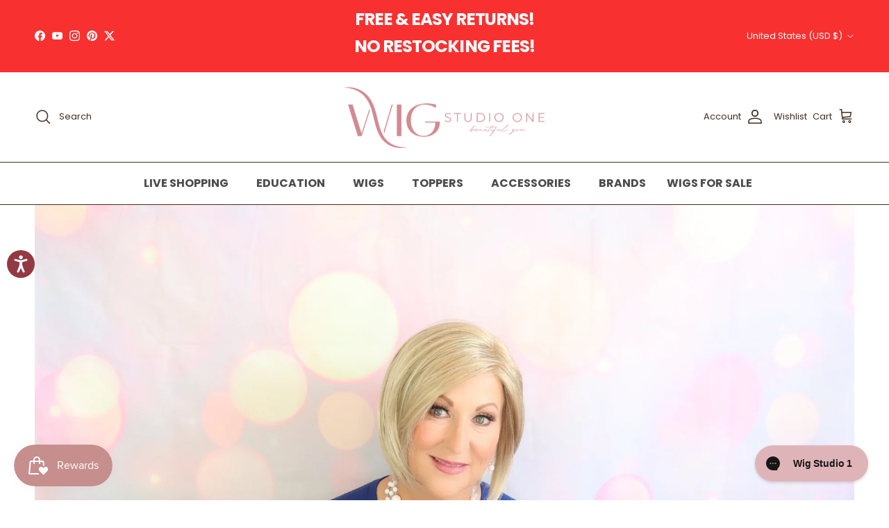

--- FILE ---
content_type: text/css
request_url: https://www.wigstudio1.com/cdn/shop/t/152/assets/custom.css?v=116470926476889706791767686698
body_size: 641
content:
ul.navigation__tier-1>li.navigation__item>a{font-weight:700;color:#4c4b4b}.template-index .product-price__payment-plan{display:none!important}.text-box.with-icon{width:100%;font-size:16px}.boost-pfs-filter-option-title-text{font-weight:400;font-size:16px}.template-cart .sezzle-checkout-button{display:block;float:right;clear:both;margin:25px 0 25px 25px}.continue-shopping{clear:both}.shipping-availability-caution{font-size:16px}.sezzle-shopify-info-button{padding-top:15px!important}.section-main-product .discount-message-container{font-size:18px;text-align:center}.product-description{font-weight:400;font-size:14px}.option-selector-fieldset .label,.option-selector-fieldset .label__value{font-size:14px}.discount-message-container strong{display:none}.discount-message-container{color:red}.product-specifications-table a{color:#b35b68;text-decoration:underline}span.product-price__item.price-label.price-label--sale.badge{position:absolute;right:-25px;z-index:2;color:#fff;background:#de3045;border-radius:200px;height:40px;width:40px;line-height:1.4em;top:-15px;padding-top:10px;font-size:13px}.collection-slider span.product-price__item.price-label.price-label--sale.badge{top:0}@media (min-width: 1160px){.article-image .rimage-background-wrapper{width:50%;margin:0 auto}}.pricing-variation-msg{color:red;font-size:14px}.product-description{margin-top:0}.boost-pfs-filter-right-col .product-block-options--swatch{display:none}.boost-pfs-filter-option-value,.boost-pfs-filter-option-amount{text-transform:none;font-size:15px;font-weight:300}.discount-message-container{background:#fff;margin:15px 0;padding:15px}.template-collection .discount-message-container{margin:0;padding:0}.product-price__compare{opacity:1}.product-price__item.price-label.price-label--sale{font-weight:600}#section-id-template--14328814010448__166265640485e62490 input#boost-pfs-search-box-1{width:70%}#section-id-template--14328814010448__166265640485e62490 form{text-align:center}#section-id-template--14328814469200__16614627433dfd29c7,#section-id-template--14328814239824__16614621811fbb8eb1{max-width:95%;margin:0 auto}.reading-width{max-width:1080px;padding:0 20px}.product-form .backorder{background:#fff;padding:20px;border:1px solid #000}.disabled{opacity:.2}#buyer_confirms_shipping_address_wrapper{position:relative}#buyer_confirms_shipping_address{border-color:#000;width:24px;height:24px;box-shadow:0 0 5px -2px #00000050}#buyer_confirms_shipping_address:checked{border-width:12px}#buyer_confirms_shipping_address:checked:after{transform:scale(1.5)}#confirm_shipping_modal{width:270px;padding:.3rem;background:#fff;border:1px solid #d9d9d9;box-shadow:2px 2px 5px #00000015;border-radius:4px;position:absolute;z-index:999}.price-label--sold-out{background:#c68e8d;font-weight:700;padding:5px 25px}* [class*=open-box] .price-label--sold-out,* [class*=coll-push-hair] .price-label--sold-out,.coll-care-products-for-human-hair .price-label--sold-out,.coll-care-products-for-synthetic-hair .price-label--sold-out,.coll-wig-caps-and-grips .price-label--sold-out,.coll-headwear .price-label--sold-out,.coll-hair-care-accessories .price-label--sold-out,.coll-hair-restoration .price-label--sold-out{display:block}@media (min-width: 0px) and (max-width: 767px){:root{--fw-player-margin: 8px 8px 8px 8px;--fw-player-width: 120px;--fw-player-height: 240px}}.flipbook-page-item-link{background:transparent!important}.signup-form__button{width:80px;font-size:10px;white-space:nowrap;padding:0 5px;height:40px;border-radius:0 4px 4px 0}.navigation .navigation__tier-1>.navigation__item:last-child a{padding:4px 8px;border-radius:4px;position:relative;top:14px}.text-fields{border-radius:0 4px 0 0}img.rimage__image.fade-in.lazyautosizes.lazyloaded{filter:sepia(10%)}@media (max-width: 1024px){.text-fields{width:unset!important;border-radius:unset!important}}@media (max-width: 768px){.text-fields{position:unset!important}}.image-overlap{position:relative;right:50px}.image-overlap .image-overlap__image-1:not(:last-child){margin:0;top:180px;left:100px}.image-overlap__image.image-overlap__image-1 img{height:70%}.image-overlap .image-overlap__image-2{position:relative;bottom:50px}.column.column--half.align-left.cc-animate-init.-in.cc-animate-complete{width:55%}.column.column--half.column--order-push-desktop{width:45%}@keyframes slide{0%{transform:translate(-4975px)}to{transform:translate(0)}}.blog-row img{filter:sepia(30%)}.yotpo .yotpo-bottomline .yotpo-icon-star,.yotpo .yotpo-bottomline .yotpo-icon-half-star,.yotpo .yotpo-bottomline .yotpo-icon-empty-star{color:#d28a92}.messenger-button-iframe-1loqh6a{background:#d28a92!important}.use-alt-bg svg.feather{stroke:#666258}
/*# sourceMappingURL=/cdn/shop/t/152/assets/custom.css.map?v=116470926476889706791767686698 */


--- FILE ---
content_type: text/css
request_url: https://www.wigstudio1.com/cdn/shop/t/152/assets/new-custom.css?v=83893143587964271341767716888
body_size: 1089
content:
/** Shopify CDN: Minification failed

Line 165:24 Expected identifier but found "!"
Line 170:21 Expected identifier but found "!"
Line 174:19 Expected identifier but found "!"
Line 178:31 Expected identifier but found "!"
Line 182:19 Expected identifier but found "!"
Line 186:16 Expected identifier but found "!"
Line 187:18 Expected identifier but found "!"
Line 191:23 Expected identifier but found "!"
Line 192:24 Expected identifier but found "!"
Line 195:24 Expected identifier but found "!"
... and 20 more hidden warnings

**/
/* Just-added-to-cart summary */
.cart-summary-overlay {
  position: fixed;
  z-index: 8001;
  top: 0;
  left: 0;
  width: 50%;
  height: 100%;
  padding: 30px 30px;
  background: #ffffff;
  border-bottom: 1px solid #e2e2e2;
  font-size: 13px;
  line-height: 1.4;
}

.cc-accordion {
  margin-bottom: 50px;
  border-top: 1px solid rgba(66,46,32,.15);
}

.cc-accordion-item {
  border-bottom: 1px solid rgba(66,46,32,.15)
}
.collapsible-tabs {
  margin-left: auto;
  margin-right: auto;
  max-width: 800px;
}
.collapsible-tabs .cc-accordion {
  border: none;
  margin: 0;
}
.collapsible-tabs .cc-accordion-item {
  border: none;
}

.collapsible-tabs__tab {
  border-bottom: 1px solid rgba(0, 0, 0, 0.1);
}
.collapsible-tabs__tab .cc-accordion-item__title {
  padding-top: 20px;
  padding-bottom: 20px;
  border: none;
  font-size: 1.3em;
}
.collapsible-tabs__tab p:first-child {
  margin-top: 0;
}
.collapsible-tabs__tab p:last-child {
  margin-bottom: 0;
}

.collapsible-tabs__heading {
  margin-top: 40px;
  margin-bottom: 20px;
}

.collapsible-tabs__text {
  margin-top: 20px;
  margin-bottom: 20px;
}

.collapsible-tabs__button {
  margin-top: 20px;
  margin-bottom: 20px;
}

.cc-accordion {
  border-top: 1px solid rgba(66, 46, 32, 0.15);
}

.cc-accordion-item {
  border-bottom: 1px solid rgba(66, 46, 32, 0.15);
}

.cc-accordion-item__title {
  display: block;
  position: relative;
  list-style: none;
  padding: 15px 30px 15px 0;
  cursor: pointer;
}
.cc-accordion-item__title::-webkit-details-marker {
  display: none;
}

.js .cc-accordion-item__panel {
  transition: height 0.3s ease;
  overflow: hidden;
}

.cc-accordion-item__content {
  padding-bottom: 20px;
}

.cc-accordion-item__title::before, .cc-accordion-item__title::after {
  content: "";
  position: absolute;
  top: calc(50% - 1px);
  right: 0;
  width: 11px;
  height: 1px;
  background-color: currentColor;
  transition: 0.3s ease;
  transition-property: transform, opacity;
}
.cc-accordion-item__title::before {
  transform: rotate(-90deg);
}

.cc-accordion-item[open]:not(.is-closing) .cc-accordion-item__title::before {
  transform: rotate(90deg);
  opacity: 0;
}
.cc-accordion-item[open]:not(.is-closing) .cc-accordion-item__title::after {
  transform: rotate(180deg);
}

.js .cc-accordion-item__content {
  transform: translateY(-5px);
  transition: 0.3s ease-out;
  transition-property: transform, opacity;
  opacity: 0;
}

.js .cc-accordion-item[open=""] .cc-accordion-item__content {
  transform: translateY(0px);
  opacity: 1;
}

.cc-accordion {
  margin-bottom: 50px;
}

.cc-accordion-item__content {
  color: rgba(66, 46, 32, 0.75);
}

div.cart-summary-overlay__actions > a#shop-more {
    margin-bottom: 5px;
}
@media (min-width: 768px) {
    .cart-summary-overlay{
        max-width: 420px;
    }
}

/* Copy cart drawer mobile styling to adjust for cart drawer being smaller on desktop now */
.cart-summary-overlay {
    padding: 30px 20px; !important
  }

  .cart-summary-overlay__row-head,
.cart-summary-overlay__row-body {
    flex-wrap: wrap; !important
  }

  .cart-summary-overlay__row-head .cart-summary-overlay__column-subtotal {
    display: none; !important
  }

  .cart-summary-overlay__column-item {
    width: calc(100% - 100px); !important
  }

  .cart-summary-overlay__mobile-price-row {
    display: flex; !important
  }

  .cart-summary-overlay__mobile-unit-price {
    width: 33%; !important
    flex-grow: 1; !important
  }

  .cart-summary-overlay__mobile-quantity {
    margin-left: 20px; !important
    text-align: center; !important
  }
  .cart-summary-overlay__mobile-quantity .cart-summary-overlay__quantity {
    margin-left: 0.5em; !important
  }

  .cart-summary-overlay__column-price,
.cart-summary-overlay__column-quantity,
.cart-summary-overlay__column-total {
    display: none; !important
  }

  .cart-summary-overlay__column-subtotal {
    margin: 15px 0; !important 
    padding: 15px 0 0; !important
    width: 100%; !important
    border-top: 1px solid #e2e2e2; !important
  }
  .cart-summary-overlay__column-subtotal .cart-summary-overlay__column-title {
    display: none; !important
  }
  .cart-summary-overlay__column-subtotal .cart-summary-overlay__subtotal-mobile-title {
    display: inline; !important
  }

  .cart-summary-overlay__note {
    margin-top: 10px; !important
  }

  .cart-summary-overlay__actions {
    position: static;
    width: 90%;!important
  }
  .cart-summary-overlay__actions .button {
    box-sizing: border-box; !important
    width: calc(50% - 5px); !important
  }
  .cart-summary-overlay__actions .button:last-child {
    margin: 0 0 0 10px; !important
  }

  .cart-summary-overlay__mobile-unit-price {
    width: 33%; !important
    flex-grow: 1;!important
  }

  .cart-summary-overlay__mobile-line-price {
    display: none; !important
  }

  .cart-summary-overlay__column-subtotal {
    display: inline; !important
  }



  /* .option-selector__btns .opt-label {
    --aspect-ratio: 1;
    --width: 68px;
    display: inline-block;
    width: 68px;
    height: calc(var(--width) / var(--aspect-ratio));
    padding: 0;
    min-width: 0;
    min-height: 0;
    vertical-align: top;
    border-radius: 3px;
    border: none;
  } */
/* End of cart drawer mobile styling copy */
@media (max-width: 767.99px) {
  .cart-summary-overlay {
    width: 100%; !important
    max-width: 100%; !important
  }
}

div.product-list.product-list--per-row-4 {
  margin-left: -30px;
  margin-bottom: -20px;
  display: flex;
  flex-wrap: wrap;
  gap: 30px;
}

div.product-list.product-list--per-row-4 product-block.product-block {
  width: 25%;
  flex: 1 1;
}

.button, a.button, .btn, a.btn, button:not('.mobile-nav-toggle'), input[type="submit"], input[type="reset"], input[type="button"],  {
  background: #e6dad5;
  border: 1.5px solid #e6dad5;
  color: #422e20;
  font-size: 14px;
  font-family: inherit;
  font-weight: inherit;
  font-style: inherit;
  line-height: 1em;
  height: auto;
  margin: 0;
  text-decoration: none !important;
  cursor: pointer;
  padding: 1.2em 25px;
  vertical-align: middle;
  text-align: center;
  border-radius: 3px;
  transition: background-color .1s,color .1s,border-color .1s,opacity .1s;
  display: inline-block;
  font-family: Poppins,sans-serif;
  font-weight: 400;
  font-style: normal;
  letter-spacing: .08em;
  text-transform: uppercase;
  -webkit-tap-highlight-color: transparent;
}

@media (hover: hover) {
  .button:hover, a.button:hover, .btn:hover, a.btn:hover, button:hover, input[type="submit"]:hover, input[type="reset"]:hover, input[type="button"]:hover {
    background: #C68E8D;
    border-color: #C68E8D;
  }
}

div.section-footer__row__col > div.signup-form > form#contact_form.contact-form {
  display: none;
}

/* Footer: legal business name + address */
.section-footer__business-details address {
  font-style: normal;
  margin: 0;
}
.section-footer__business-details {
  margin-top: 0.75em;
  font-size: 0.9em;
}
.section-footer__business-details__name {
  font-weight: 600;
}

#prequalAmountContainer {
  display: none;
}

.navigation__link {
  text-transform: uppercase;
}

/* a.navigation__link.navigation__column-title {
  color: rgb(66, 46, 32);
  font-size: 18px !important; 
  font-weight: bold !important;
} */

/* Mobile fixes for footer */
@media screen and (max-width: 768px) { 
  .section-footer__row {
    flex-direction: column;
  }

  .section-footer__row > .section-footer__row__col:nth-of-type(3) {
    order: -1;
    display: flex;
    justify-content: center;
    align-items: center;
  }

  .section-footer__row > .section-footer__row__col {
    margin-bottom: unset !important;
    padding-bottom: 0px;
    padding-top: 0px;
  }

  .section-footer__row > .section-footer__row__col:nth-of-type(2) {
    border-bottom: unset !important;
  }

  .section-footer__newsletter-block__social:not(:first-child) {
    display: flex;
    justify-content: center;
  }
}

.subcollections-header {
  padding-right: var(--container-pad-x);
  padding-left: var(--container-pad-x);
}
/* .article-image {
  align-items: center;
  display: flex;
  justify-content: center;
} */

/* previous theme's style.css contents */

/* Component variables */



--- FILE ---
content_type: text/json
request_url: https://conf.config-security.com/model
body_size: 85
content:
{"title":"recommendation AI model (keras)","structure":"release_id=0x4b:4d:7f:70:70:41:53:31:7d:29:57:6f:6a:46:6c:32:6c:70:36:66:70:3b:3a:34:4c:74:21:6b:5b;keras;n0w8usrlhecxfmb73gswojoep2eiipdj8dbpgj7tshj3av2dugr5urojcqaiu6skiuwz9iz1","weights":"../weights/4b4d7f70.h5","biases":"../biases/4b4d7f70.h5"}

--- FILE ---
content_type: application/javascript; charset=utf-8
request_url: https://searchanise-ef84.kxcdn.com/preload_data.1C1M7D1k8H.js
body_size: 10813
content:
window.Searchanise.preloadedSuggestions=['belle tress wigs','open box','raquel welch wigs','belle tress','ellen wille wigs','petite cap wigs','all open box wigs','jon renau wigs','large cap wigs','open box wigs','rene of paris','wigs with bangs','low density wigs','hair toppers','rene of paris wigs','raquel welch','petite wigs','push hair wigs','ellen wille','human hair wigs','noriko wigs','hollie by jon renau','estetica wigs','hand tied wigs','envy wigs','jon renau','pixie wigs','short pixie wig','short bob wigs','gabor wigs','henry margu','mira amore','belle tress city collection','henry margu wigs','charlotte envy','ignite wig','bob with bangs','short wigs','straight to camera','katherine by push','waves and raves wig by raquel','large cap','open box toppers','low density','human hair','simmer elite','toni brattin','belle tress hand-tied','grey and silver wig','straight up with a twist','amore wigs','short layered','grey wigs','nyx rene of paris','curly wigs','bob wig','wavy day','park avenue','human hair topper','dazzling wavez','salt and pepper wigs','clearance wigs','belletress wigs','lace front mono top','los angeles by belle tress','womens gray wigs','posh premiere','tony of beverly','juliette by push hair','crowd pleaser','santa monica','gray wigs','long wigs','hand tied','human hair toppers','shag wigs','petite cap','clearance lace front wigs','like mono ellen will','white wigs','celine push hair','beach wave magic','alicante wig','madison belle tress','tressallure wigs','selfie mode','editors pick','jones wig by estetica','heat friendly synthetic','belle tress lux collection','waves and raves','in charge','trend alert','bell tress','catalina blonde','own the room','british milktea','synthetic wigs','trend wig by tressallure','mellow wig','bradshaw bell tress','flawless waves','newport belletress','brown sugar sweet cream','tribeca wig','girl mono','toni brattin wig\'s','short bob','jett estetica','medium length layered wig','charlotte wig by tressallure','ignite petite','reese by noriko','coco rene of paris','roca margarita blonde','coolest ash brown','january wig','los angeles','belle tress madison','wig grip','esprit wig by ellen wille','simmer wig','sandy silver','belle tress milkshake blonde r','julianne lite','push hair','sky noriko','new raquel welch wigs','city roast','by belle tress','calabasas wig','light brown','iced granita','hat hair','relax ellen wille','broadway wig','portrait mode','wintour by belle tress','wavy wigs','austen wig','size large wigs','toledo wig','wig pro','pink wigs','naomi jon renau','feature length','roxie rene of paris','upstage wig','cruise control','euro chic','ash blonde','runway rehearsal','raquel welch upstage','flirt alert','alva wig','hat wig','beverly hills','rohan wig','kris tony of beverly','ash brown','jon renau hollie wig','real deal','model mode','tress allure','bob wigs','untold story','conquer the waves','tress allure wigs','light density','top billing','chloe belle tress','belle tress kelly','january hand tied','lux collection','belle tress caramel blonde r','layered wigs','large cap wigs large','mane attraction wigs','main character by raquel welch','estetica mellow','rachel lite','glam wavez','luca wig by rene of paris','british milk tea','shaded biscuit','flirting with fashion','large wigs','medium length','lace front wigs','open box sale','gia mono','curly wig','flow ellen wille','cruise control by raquel welch','city collection','mocha with cream','caliente wig','ava by jon renau','show runner','joss wig rene of paris','crushed almond blonde r','push wigs','birmingham wig','2 color blend hair toppers','rin by noriko','ready for takeoff by raquel','cameron lite','luna wig','light density wigs','belle tress tribeca','well played','short hair with bangs','jon renau topper','main character','wavy bob','belle tress lux','charlotte realistic','long wavy','silver stone','belle tress wintour','madison wig','straight up with a twist elite','cool pixie','ellen wille relax','easy does it raquel welch','park ave','melted marshmallow','curated cut','mila wig by jon renau','yvette by push hair','noriko sky','100% hand tied wigs','california beach waves','lia ii','scene stealer','manhattan wig','sweet talk','zaragoza wig','belle tress toledo','sale wigs','drew jon renau','laguna beach','short hair wigs','belle tress broadway','milkshake blonde','open box belle tress','ignite large','on my way','chicago belletress','hand tied mid length','cafe chic','go to style wig by raquel welch','mane attraction','lady latte','brown light gray blended','jon renau ignite','jon renau kristen','spice girl','new wave','white hair wigs short','raquel welch voltage','brighton wig by estetica','boutique chic','belletress milkshake blonde r','black wigs','breezy wavez','belle tress teresa','amore mira','gisele wig by jon renau','rene of paris cameron','editors pick elite','tea rose','twisted pixie','trend setter','short wigs with bangs','free returns','mellow estetica','hat wigs','heidi by jon renau','montecito wig','medium length with bangs','rachel wig','show stopper','remy human hair wigs','buttered toast','belle tress toppers','jon renau jazz','unfiltered wig','all clearance wigs','wig with bangs','jon renau luna','zara lite','sheer joy','london henry margu','sienna spice','shaded sand','belle tress austen','lia ii from ellen wille','scorpio pm','conquer the waves wig by gabor','mono top','on in 10 raquel welch','turn ellen wille','alva by noriko','noriko alva','destiny belletress','seville wig','chat by ellen','short grey wigs','link by ellen wille','trend alert by gabor','goddess by raquel','dua by ellen wille','raquel welch winner','butterbeer blonde','morning storm','toni brattin wigs','coconut silver blonde','zeal wig','hollis by estetica','heat friendly','discontinued wigs','long with bangs','ellen wille elan wig','sumptuous strawberry','hf synthetic','ponytail wig','easy does it','curly blonde','simmer elite petite','jon renau toppers','beaming beauty','smooth wavez','lace front topper','shelby by jon renau','yoko by ellen wille','boutique bargains','smooth cut bob','in charge wig','dark brown','gia by envy','new arrivals','jackson noriko','by jon renau','salt and pepper','envy charlotte','miami belle tress','renee of','malibu wig','oyster gray','megan push hair','belle tress cherry','cool champagne blonde','belle tress alicante','caramel blonde-r','belle tress wigs with bangs','gabor soft and subtle','pretty please','jazz mono','rose ella','dazzling waves','valencia by belle tress','start return','advanced french','straight to camera by raquel welch','belle tress icon collection','toppers with bangs','granada wig','star quality','mid length synthetic wigs','bell tress park avenue','spotlight wig','big time','austen by belle tress','beckham wig','pearl blonde rooted','voltage elite','red wigs','belle tress crushed almond blonde r','dawn wig by jon','modena wig','long wigs with bangs','raise by ellen','ready for takeoff','dalgona 16 ht','ultra petite wigs','short shag','rootbeer float blonde','ellen wille bo mono','stroke of genius','miranda lite','lets rendezvous','cambridge belle tress','aderans wigs','katherine wig','coco ellen wille','long grey wigs','boudoir glam','cold brew chic','flip the script raquel welch','wig grips','santa barbara wig','tres chocolate r','bellissima wig','low density wig','brooklyn wig','untold story ht wig by raquel welch heat friendly synthetic hair','low density bob','marsha by envy','gray toppers','missoni wig','raise by ellen wille','ellen wille dance','picture perfect','wig wax','emilia by jon renau','san sebastian','mika by rene of paris','open box raquel welch','classic cool','winner wig','hairdo wigs','topper with bangs','blonde wig with bangs','belle tress raw sugar blonde r','medium bob','racquel welch','sky by estetica','newport wig','rooted platinum','with bangs','lace front','maeve wig','chic it up','raquel welch toppers','dawn by jon renau','palm springs blonde','halo wig','synthetic mid length wigs','broadway belletress','noriko may','bo mono','always trending','vancouver belle tress','layered bob','jon renau evan','anne jon renau','birmingham belle tress','scorpio wig','like mono','lainey by henry margu','jon renau haute','liverpool wig','watch me wow','raquel lace front wigs clearance','san francisco','beach wave','belle tress macadamia latte r','laguna beach wig','new wigs','arlo by estetica','hepburn by belle tress','leading edge','cardiff wig','scarlett by renau','hats with hair','dolce & dolce 18','holly wig','dazzling wavez wig by rene of paris','anima wig','spotlight elite','vivi by ellen wille','flair mono','joss wig','raquel welch showrunner','singapore wig','london high tea','finn estetica','vero rene of paris','mallorca wig','sage wig','kennedy by belle tress','long bob','raquel welch selfie mode','wavy day wig','olivia jon renau','amsterdam wig','belle tress monroe','amelie push hair','manchester by belle tress','top billing 12','pixie wig','ellen wille sing','jon renau kristi','tea rose wig','pink wig','full hand tied wigs','posh raquel welch','winner elite','eclat ellen wille','gabor own the room','leoni wig','girl mono by ellen','jagger by estetica','heat resistant wigs','january petite wig jon renau','short toppers','pixie lite','relax wig','jaw dropper','alexander couture collection','belle tress topper','belle tress cafe collection','petite average cap','amara wig','jett wig','long blonde wig','monofilament wigs','real hair wigs','chocolate buttercream r','bernadette by push hair','nina belletress','belle tress lux se','belle tress spade','play it straight','belle tress chelsea','rosanna rene of paris wig','drive wig by ellen','belletress buttered toast r','ellen wille night','headband wigs','truffle ribbon r','clip in hair pieces','ahead of the curve','flip mono','avalon wig','glam waves','short pixie wigs','big spender','envy toppers','ready for take off','cookie mono','alicante wig by belle tress','chelsea belle tress','birkin wig','belle tress modena','iced mocha','aurora jon renau','idalia wig','made you look','wynter wig','iced latte macchiato','razor cut shag tressallure','henry margu kendall','chopped pixie','snowy umber','wig by henry margu','belle tress brown sugar blonde r','morning storm by belletress','short bob lace front','short wavy wigs','sparkle wig','pony tail','golden ginger','lace front with bangs','belle tress cordoba','santa barbara','hair topper','black tie chic','on point','alluring locks','belle tress open box','elan wig','fresh chic','tribeca belle tress','portrait mode wig','silver blonde rooted','short bobs','wig stand','seville by belle','peppermint wig','orchid estetica','jayce wig','nyx wig','columbia belle tress','maple sugar','claire by henry margu wig claire','full finesse','top smart','roma wig by belletress','auburn wigs','envy monofilament wigs','tiffany by belletress','ginger ale blonde','fierce and focused','wig cap','aubrey rene of paris','vancouver wig','ember by estetica','mocha maple brown','tabu by ellen wille','top coverage','red wig with bangs','clip in bangs','napoli wig','alpha blend','captivating canvas','sydney wig','belle tress katniss','sale toppers','nicolette by push hair','belle tress coolest ash brown','jon renau short wigs','love comfort','amber by envy','estetica sage','raquel welch feature length','on the cover','hollie wig','dalgona hand tied','large size wigs','sandy silver wigs','jules wig by henry margu','wigs in sugar and charcoal','belle tress lux se collection','estetica aeri','wig with fringe','jon renau miranda','scarlett envy','santander wig','noriko zeal','raquel welch posh premiere','long bob wig','shoulder length wig','pax wig','sleek and straight','raquel welch real deal','noriko beau','bona vita','jon renau cameron','macadamia latte-r','dark brown toppers','medium layered wigs in grey','macadamia latte','perla by belle tress','outlet sale','edge factor','sydney wig by','stroke of genius wig by raquel welch','clara wig','blue wig','stop traffic','light weight wigs','ellen wille cover','on in 10','noriko meadow','alicia wig','eve by envy','stella star','gabrielle wig','raquel welch open box','movie star','wig care products','on fire','jon renau human hair wigs','bombshell blonde','silver wigs','nottingham wig','all wigs','amsterdam belle tress','campbell by belle tress','petite average cap wigs','ellen wille pearl blonde rooted','tatum wig by amore','rose gold','ava ellen wille','sparkle elite','charlotte by envy','easy does it by raquel welch','willow wig henry margu','crushing on casual','women’s wigs','short hair toppers','jon renau hollie','martini by jon renau','katniss blonde','clara rene of paris','sweet talk luxury','belle tress ginger ale blonde','ellen wille short wigs','estee by belle tress','euro chic wig','by noriko','long curly wigs','belle tress with bangs','cool chai blonde','aria rene of paris','big time raquel welch','mens wig','tony of beverly starly','new belle tress wigs','openbox wigs','ice blonde','catania belle tress','feathered bob','belle tress spencer','storm noriko','platinum wigs','sage by estetica','lady latte belletress','raquel welch wavy day','petite size wigs','current events','angelica wig','belletress raw sugar blonde r','flash forward','purple wigs','roca margarita','womens short gray wigs','color r60','open box gray wigs','short wig','wig accessories','fiery copper','torino wig','go to style','belle tress colors','trendsetter wig','return form','westwood wig by belle tress','top trend','straight bob','kim kimble','jon renau julianne','upstage petite','curated cut wig','bryony wig','shaded cappuccino','belletress british milktea','verona wig','cambridge wig','ellen wille like mono','flying solo','venezia wig','sunlit blonde','roxie wig','ferrari wig','short blonde wigs','mixed berry','tori wig','petite hand tied wigs','smoke hi mono','harper by henry margu','petite open box','buttered toast r','lux se','malibu blonde','audrey rene of paris','belletress los angeles','belle tress mara','open box topper','icon collection by belletress','keep it classy','on my way raquel','fashion color wigs','short petite wigs','always by raquel welch','carley by envy','toledo belle tress','selfie mode raquel welch','true estetica','iced sweet cream','luxe sleek','rene of paris marble brown','single origin','estetica jamison','milano belletress','jones wig','beach waves','avalon estetica','top trend lace topper jon renau','shag wig','open box ellen wille','easipart topper','wig shampoo','wigpro wigs','amanda envy','all open box wigs open box','alicia wig by rene of paris orchid','dallas wig by henry margu','salt and pepper topper','river by rene of paris','dress rehearsal','ellen wille ring','monologue wig','haven by estetica','noriko reese','stay the night','dawn wig','time comfort','radiant beauty wig by gabor','monofilament top','oyster gray wigs','buttercream blonde','ellen wille open box','tres allure','silver stone wigs','laine rene of paris','raquel welch on fire','brown gray','belle tress chicago','lumi wig','cory noriko','nour noriko','human hair wig','billie wig by noriko','buttered toast belle tress','sky by noriko','belle tress zaragoza','open box petite','glam era','top full','hair pieces','born to shine','tab by ellen wille','harlow by noriko','braylen wig amore','dolce and dolce','bell tress toppers','rene of paris brooklyn','jasmine jazz','muse wig','best in class','mallorca belle tress','perla by ellen wille','raquel welch short wigs','prima soft','miranda by envy','destiny ellen wille','beautiful you','love always','straight wigs','wig clips','morgan belle tress','kendall wig by henry margu','real hair','belle tress cardiff','ellen wille anima','top style','celine by push','edinburgh wig','crushed almond','sheena rene of paris','haute wig by jon renau','alexa wig','wavy wig','synthetic mid length','rohan amore','eve by jon renau','belle tress hand tied','luna wig by jon','panache wavez','undercut bob','classic cool wig by raquel welch','jon renau petite','bon bon','directors pick','wig blond wigs with bangs','long layered wigs','sound wig by ellen wille','top smart 12 topper','gia rene of paris','belle tres','like by ellen','belle tress manhattan','melted cinnamon','winner premium','chin length wigs','raquel welch in charge','blonde with bangs','pixie cut wigs','picture perfect by tressallure','ivy noriko','jamoca almond fudge','raquel welch unfiltered','belle tress liverpool','short curly wigs','angelique wig','valencia wig','veneta wig','brady by estetica','snow mix','stunning by tressallure','strawberry blond','ellen wille toppers','basic cap wigs','estetica caramelkiss','take a bow','belle tress montecito','juliette wig','donna by envy','lace front short wigs','bo mono ellen wille','blonde short','clearance belle tress','delight by ellen wille','amore rohan','alva noriko','rene of paris orchid collection','jon renau hand tied wigs','chin length bob','belle tress sienna spice','hannah wig henry margu','nola ellen wille','icons collection','dolce wig','san francisco wig','sugar rush','modern motif gabor','ellen wille scala','petite average short wigs','short hair','rooted silver wigs','peerless e 18','raw sugar blonde','sunkissed almond r','onda wig','statement style','synthetic toppers','jules wig','strawberry shortcake','raquel welch model mode','destiny wig','claire wig','headband wig','soft and subtle','raquel welch sheer luxury collection','blonde wig','light and airy','risk by ellen wille','petite average','pure honey','how to measure head for wig','stella by ellen wille','dua mono','love wave','belfast by belletress','advanced french wig','main attraction','angled pixie','naomi wig','ellen wille touch','relax large','editor\'s pick','red open box wigs','rene of paris ice blonde','bob style','long hair','joy wig ellen wille','short wavy bob','estetica peace','milky opal','estetica jones','burnt biscuit blonde','gray white wigs and toppers','granada by belle tress','cameron lite petite','rootbeer float','short bob with bangs','broadway by belle tress','attitude wig','sierra wig','paige belletress','watermelon rooted','now or never','palm spring blond wigs','movie star wig','creamy toffee r','vivi mono','petite cap wigs on sale','liana wig by rene of paris','meadow by noriko','elle jon renau','low density toppers','gabor trend alert','belle tress bradshaw','posh premier','heat friendly with bangs','harper wig by jon renau','open box jon renau','brooklyn belle tress','jodie wig','ponytail hairpiece','heat jon renau','bellissima hand tied','crushed almond blonde','cavalli by belle tress','70% off offers','flirt wig','all petite wigs','miu wig','capri belle tress wig','shoulder length wigs with bangs','jon wigs','cleo ellen','open box large cap','kennedy wig','liana wig','zeal noriko','twisted pixie wig','in honey brown or creamy toffee','small cap wig','ellen wille champagne rooted','angled bob','push katherine','auburn sugar','pumpkin pie spice','ellen wille like','honey with chai latte','lace front wigs rooted','carrie lite','by rene of paris','kate envy','stone grey rooted','noriko reese large','ultra petite','luca wig','sheer elegance','wig wax spray','large cap wig','starly wig','catalina blonde wigs','cool chai blonde r','kristen by jon renau in color','shaded ice pumpkin spice','alpha blend by belletress','mariska petite','candace by henry margu','disco wig by ellen wille','ellen wille raise wig','silky sleek','straight chic','dress me up','short wigs platinum color','alexis jon renau','riley wig','belle tress park avenue','bella vida','simmer petite elite','isla wig','golden russet','kason wig','piece out creme','jon renau carrie','inspire me','runway rehearsal wig','toppers lace front heat-friendly','seoul wig','monroe by belle tress','all open box bob wigs','kushikamana 18 wig','drive wig by ellen wille','bella tress','textured fringe bob','wig band','nice move','elan metallic blonde rooted','camilla wig','ellen wille hand tied','tressallure trend','on your game','shaded sugared licorice','delaney wig','modena by belle tress','fascination by raquel welch','whitney by envy','estetica jett','wig caps','crowd pleaser rl9/24ss','belletress macadamia latte r','ellen will','hair extensions','lyndon wig','jon renau amber','hunter wig','seven mono part wig','dry shampoo','belle tress san sebastian','medium shag','timeless charm','white mix','beaming beauty by gabor','estetica silversunrt8','shampoo for synthetic hair','naomi henry margu','victoria wig by jon renau','wig pro ellen','pure white hair topper','jon renau mariska','godiva secret wigs','wig toppers','ignite human hair','raquel welch straight to camera','heat by jon renau','flirt alert wig','icy shadow','jamison wig','hair spray','raquel welch featherlite','straight press','emma by envy','remy human','mirror moment','paige by envy','lite wigs','curly bob','belletress caramel blonde r','barcelona wig','winner petite','bespoke wig','arrow wig','razor cut shag','davina wig','belle tress los angeles','silver mist','upstage large','mika wig','cameron lite ht','hollywood mane attraction','tony of beverly kris','zara petite','kenzie wig','raquel welch topper','raquel welch rl17/23ss','city roast by belle tress','tiffany by henry margu','mid length bob','joy by envy','deepest ruby','courtney wig','cayenne with ginger root','shaken oatmilk blonde','verona estetica','estetica deena','vienna roast','jon renau rachel','hope wig','music comfort','sienna lite','january petite','sea salt spray','chocolate with caramel','voltage petite','petite wigs on sale','pixie lite by tressallure','portrait mode welch','long straight wigs','tiffany by envy','sensational wig','razor cut','ellis wig','rene of paris joss','push up','coco wig','click click flash','modern curls','full short','belle tress buttered toast r','hunter by estetica','andie wig','kade by noriko','belle tress short wigs','balance wig by belletress','estetica toppers','belletress lux collection','evanna wig','gift card','heidi wig','bell tress roma','belle tress torino','day to date','kari by envy','dance wig','genova wig','jon renau sarah','flash by ellen wille','oxford wig','long blonde wig with bangs','open box silver wigs','onda wig by ellen wille','rene of paris dark chocolate','petite size','amaretto by belletress','mira by amore','my orders','henry margu riley','clearance toppers','aletta wig','iced java','jon renau human hair','by envy','middle grey shaded','ocean wig','beige linen blonde','gianna wig','palo alto','glamorize always','out the door','carrie wig','bristol wig','push hair celine','color ring','meadow wig','flip the script','ellen wille remy human hair wigs','brown sugar sweet cream wigs','queue the hue','raquel welch shaded sand','angie by jon renau','vamp wig','belle tress caliente','mia wig','isabella wig','captivating canvas wig','gray bob','halo hair','shampoo and conditioner','noriko briar','beverly hills belle tress','belletress polo','coffee without cream','raquel welch human hair wigs','julianne lite-petite','white topper','wig hats','jon topper','by ellen','violet wig','layered topper','esprit wig','live show','ellen wille pixie','sugared licorice','raquel welch petite','jon renau ava','white wig','wig w bangs','teresa ht wig by belle tress','rusty auburn','amber jon renau','belle tress mocha maple brown','raquel welch iced latte macchiato','star wig by ellen wille','milky opal r','ellen wille light bernstein rooted','copper sunset','melody by wig pro','top billing 14','clip in toppers','bailey wig','open box short wigs','jon renau lite','short pixie','strawberry swirl','heather estetica','fashion colors','mid-length bobs','open wigs','bernstein shaded','silver blond rooted','rica wig by ellen wille','blonde short wig','mackenzie wig','kate by noriko','jessica by jon renau','isabel wig','hand in tied mono top','affair hi','wide tooth comb','wavy with bangs','all open box','ever mono','breezy waves','color chart','kyla wig by jon renau','petite wig','jon renau top full 12','rosie wig','rene of paris dazzling waves','casual curls','by ellen wille','sally wig by noriko','smoke hi','kristen wig','english toffee','petite size wigs by jon renau','smooth waves','long hair synthetic','tango wigstudio1.com','elle tress','short lace front','petite lace front wigs','metallic blonde rooted','new wave by tressallure','sugared silver','aeri wig','premium gabor','milkshake blonde r','orchid collection','hand tied cap','touch wig by ellen','coconut milk gray','stacked bob','sing wig','citrus mint','curated cut welch','side part mid length','isla of tony beverly','illumina r','lace front open box','belle tress rich chocolate brown r','aria wig','codi by amore','henry margu hat wig','lizzy rene of paris','michele by henry margu','long pixie','lace front heat friendly','classic cut','caramel blonde','grey toppers','ellen wille pixie wigs','shai wig','hand-tied wigs','flawless waves open box','cake batter blonde','estetica topper','iced lavender latte','iced mocha r','gabrielle petite','cameron rene of paris','joy wig','katherine by jon renau','code mono','champagne with apple pie','open box rene of paris','dare to be','united ellen wille','short curly','easy part','london hightea','top notch','petite open box wigs','mesmerized raquel welch','real hair toppers','open box blond wigs','average size wigs','a line bob','strawberry syrup','dalgona 16 hand tied','ellen wille disc','belle tress calabasas','raquel on in 10','cinnamon frost','santander by belle tress','katie by henry margu','spring hi','jamoca almond fudge r','sweetly waved','dark brown+hl','make a statement','amore toppers','lenox wig','raquel fierce and focused','raquel welch star quality','ellen wille topper','sunset wig','dolce dolce','allure wig by jon','seduction wig','noriko ivy','embrace wig','mono heat friendly','rainbow wig','belle tress 6066','40% off wig','jon renau lace front wigs','dubai wig','christy wig','new style wigs','ocean estetica','wavy topper','iced pumpkin spice','anatolia wig','herrera wig','james estetica','rooted bob','belle tress clearance wigs','charm petite','kylie wig by wigpro','ellen topper','bell tress chrome','raquel wigs','top style topper','chocolate cherry','belle tress wavy','low density short wig','push toppers','radiant beauty','jude wig','annette by jon renau','raquel welch elite','flashdance mane attraction','chloe v','ground theory','returns returns','flair by ellen wille','jon renau evan in moonlight','belle tress louie','long curly','river wig','rene of paris topper','raquel welch simmer','free shipping','length toppers brown','short bob style wigs','chat by ellen wille','full mono top wig','human hair synthetic blend','always trending raquel welch','sterling shadow envy','fully hand tied','tres leches blonde','ellen wille petite','open box envy','short low density','low density wigs with bangs','estetica r8/26h','riley by henry margu','kelsey by envy','date mono','mid length wigs','short human hair wig','raquel welch large','cola with cherry','mod about you','estetica ckissrt4','henry margu renee','blunt bob','top wave','style society','belle tress newport','champagne rooted','ellen wille elite','love always raquel','open box noriko','belle tress city','belle tress chloe','basic cap','wynn wig','lace front toppers','raquel welch watch me wow','piece to perfection','theory belletress','brown grey blend wigs','casey wig','vale by estetica','jon renau 101/88/27s8','night by ellen wille','by jon','katniss wig','rachel lite by jon renau','califia wig','rene of paris marble brown r','belletress hand tied','rich chocolate brown-r','avery by henry margu','caliente hand tied','bob topper','brushed pixie','frosti blonde','risk comfort','brown sugar cookie r','women\'s bob wigs','jon wig','color frost','human hair wigs with lace front','kennedy estetica','miu belletress','belle tress topper bangs','flow mono ellen','mushroom melange','untold story by raquel welch','woolala wig','lace front short wig','cordoba tress','jon you','jon renau petite cap wigs','gray topper','jon renau dawn','petite/average cap','light bernstein rooted','bo mono wig by ellen','short gray lace front wit','crave the wave','small cap','jon renau heat','womens long copper red wig','human synthetic blend','platinum shadow','goddess wig','white toppers','long wig','wavy bob with bangs','push human hair wigs','envy petite','star by ellen wille','posh premiere ht','dallas wig','gilda mono','belfast wig','posh waves','curated cut by welch','platinum with waves','jon renau smart lace wigs','wigs toppers bangs','open box blonde','long and straight','straight synthetic bob','grey wigs or toppers','boudoir glam wig','forte belle tress','delaney by envy','carmen wig by henry','amara by rene paris','snow mix wigs','glazed strawberry','low density short','on fire by raquel welch','heat friendly synthetic new','shaded wheat','jones by estetica','petite short wigs','kason wig by rene of paris','kelly belletress','sterling shadow','sheer indulgence','by belle','short silver','belle tress seville','henry margu willow','alba comfort','cookies n cream blonde','ellen wille bernstein rooted','classic cool petite','belletress lux se','silver rooted','miles of style','rene of paris nyx','fresh chic wig','hat magic','cherry wig','purple color','tressallure sizzle','manchester wig','raquel welch wigs new','3 in 1 airstyler','ellen wig','wavy wigs with bangs','mono top wig','pure natural','lace cap','no root short bob','elizabeth wig','short bangs blond rooted','micki wig by envy','short hand tied wigs','kristen by jon renau','lace front synthetic rooted','own the room large','cafe chic by belle tress','the wave by','petite wigs with bangs','tres chocolate-r','right part','sydney wig by belletress','tool wig','stella star by jon renau','raquel welch rl4/10ss','jon renau open box','fame wig','elle wille','all toppers','aria wig by jon renau fs17/101s18','cold brew','carrie petite','icy oak','shaded iced latte macchiato','henry margu lainey','ellen wille turn','envy open box','blonde bobs','open cap','take a bow raquel welch','belle tress spice','silver gray long wigs','toledo macadamia latte','cosmo sleek','wig spray','deena wig','dusty rosa','raquel welch rl16/21ss','pieced to perfection','short gray wig','cool blonde wigs','chat wig','long blonde bangs','100% hand tied synthetic','memory cap iii','flirting with fashion raquel welch','100% human hair','play it straight by welch','top billing topper','envy 3 in 1 airstyler','low density short wigs','triple chocolate','cappuccino latte-r','hat with hair','layered synthetic','laguna blonde','petite lace front','belle tress sydney','short topper','light density hand tied mono','wren by estetica','mid length','rene of paris mochaccino r','hand tied short wigs','curly topper','eileen push remy','beachy waves','champagne silver','elite mono','toasted walnut-r','flirty fringe bob','carte blanche wig','slate chocolate split','jon reanu','estetica r30/28/26','opulence wig','petite paige','it curl','jon renau drew','push yvette','spectacular wig','briar wig','sassy wig','open medium wigs','gabor so uplifting','monika wig','aubrey wig','bob with full bangs','austin wig by belle tress','black cherry','milan by henry margu','blonde toppers with bangs','henry margu london','long hair wigs','gilda mono by ellen wille','18 in h topper','lisbon wig','wig with bang','rene of paris toppers','human hair open box','britt wig','mono part','glazed cinnamon','look wig by ellen wille','blunt cut','estetica open box','pixie light','medium length shag','ear to ear lace front','envy micki','top wave 12','kelly wig','bell tress lux collection','tara by henry margu','diane wig','blonde wigs','wig studio 1','front cover','ellen wille girl mono','amaretto cream','sugar and charcoal','low density topper','marble brown','wyatt wig','belle tress roma','premium luxury','bernadette wig','carmen wig','jon ignite','audrey wig','snowy umber-r','feather light welch','open box hand tied','milano wig','perry wig','godivas secret wigs','shaded biscuit raquel welch','beauty reign','rosewood lighted','tory belle tress lux collection','sheena wig','wig stand plastic','envy wig','butterscotch shadow','wigs with lace ear to ear','angie by envy','bobbi wig by envy','sky ellen wille','rene of paris bailey','santa monica belletress','aeri estetica','jazz petite','henry margu 10/613gr','natural hair wigs','sparkle average','editors pick elite wig raquel welch','findley wig','nashville wig','dark grey','mon amour','suzi wig','raquel welch go to style','belletress caliente','short wig with full mono','dark auburn','spade wig by belletress','side part bob heat friendly','scala wig','raquel welch simmer elite','ashlyn wig','jazz wig','salted caramel','evan by jon renau','timeless beauty','short with bangs','arctic white','roca margarita blonde color','raquel welch waves and raves','open box henry margu','envy hair','textured pixie','raves and waves','classic bob','silver gray','sunkissed almond','arlo wig','short mono top lace front wigs','wigs in sandy silver','on set','olivia by belle tress','white short topper','heat friendly wig with bangs','ellen wille relax average','ellen wille flow','sugared silver gabor','purple wig','midnight pearl color wigs','fame by ellen wille','real deal raquel welch','henry margu 7h','kristi by jon renau','large cap open box','jett estetica rh1488rt8','canyon stone','spring honey','jade wig','ellen wille platin blonde r','watch me wow by raquel welch','petite monofilament top','blond wigs','average large','belle tress bob','open ellen wille','angelica noriko','ensley wig','by push','wig color 38 rooted','ready for it','estetica finn','charlotte wig','tres chocolate','rica wig','clementine wig','rootbeer float blonde belle tress','ryan wig','rich mono','push human hair','easipart xl','thin wigs','confidence wig','by raquel welch','raquel welch rl12/22ss','belle tress bangs','open box toni brattin','mid layered shag','belletress colors','effortless style by raquel welch','all jon renau','corey envyhair','hair petite wigs','14 hair topper','raquel welch rl8/29','nutmeg f','fringe toppers','alyssa wig by envy','grey rooted','autumn sunrise','brunette wigs','open box tressallure','sassy by rene of paris','blues by ellen wille','shai by estetica','sydney by belle tress','white mix toppers','california beach waves by tressallure','monroe belletress','sea salt','short straight','beachy waves wigs','stella belletress','chocolate frost','mid length wavy wig','curl up gabor','triple chocolate-r','gabor jaw dropper','choppy bob','bradshaw buttercake','coolest ash brown-r','paige henry margu','heat friendly wigs with bangs','napoli by ellen wille','accessories for wigstudio1.com','rene of paris coco','truffle ribbon','lindsay by henry margu','renee of wigs','wig stands','lexi wig','curl up','merrill wig','morgan wig','bespoke human hair','push celine','belletress destiny','ellen wille bob','sheer luxury collection','reese large','alpha wave','devin wig','harper wigpro','womens hand tied wigs','silver short wigs','openbox topper','natural black','short wigs platinum blonde','peerless 14 e','jacky wig','madison wig by jon renau','midnight in paris','seduction wig by mane attraction','wavy hair','silver and smoke','cafe collection belle tress','nina belle tress','bell tress wigs','ellen wille snow mix','hair piece','meg by estetica','wyatt rene of paris','wynn noriko','daily ellen wille','soho by belle tress','jon renau heat friendly','dakota envy','firenze wig','crave the wave topper','shaded iced java','hot air brush','brown sugar blonde-r','nadia wig by envy','short gray wigs','red wig','raquel welch wigs synthetic','ellen wille mocca rooted','raquel welch goddess','amara smoke ivory'];